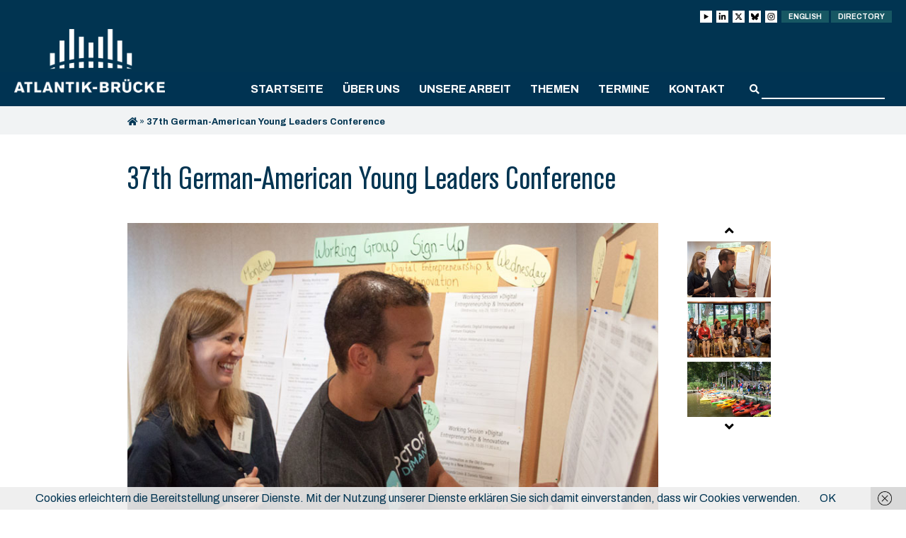

--- FILE ---
content_type: text/html; charset=UTF-8
request_url: https://www.atlantik-bruecke.org/gallery/37th-german-american-young-leaders-conference/
body_size: 13636
content:
<!DOCTYPE html>
<html lang="de-DE">
<head>
	<meta http-equiv="Content-Type" content="text/html; charset=UTF-8" />
	
	<meta name="viewport" content="width=device-width, initial-scale = 1.0, maximum-scale=1.0, user-scalable=no" />
	<link rel="stylesheet" href="https://www.atlantik-bruecke.org/wp-content/themes/diehingucker/style.css?26052025" type="text/css" media="all" />
	<link rel="alternate" type="application/rss+xml" title="Atlantik-Brücke e.V. RSS Feed" href="https://www.atlantik-bruecke.org/feed/" />
	<link rel="alternate" type="application/atom+xml" title="Atlantik-Brücke e.V. Atom Feed" href="https://www.atlantik-bruecke.org/feed/atom/" />
	<link rel="pingback" href="https://www.atlantik-bruecke.org/xmlrpc.php" />

		<link rel="shortcut icon" href="https://www.atlantik-bruecke.org/wp-content/uploads/favicon.png" />
	
	<meta name='robots' content='index, follow, max-image-preview:large, max-snippet:-1, max-video-preview:-1' />

	<!-- This site is optimized with the Yoast SEO plugin v26.8 - https://yoast.com/product/yoast-seo-wordpress/ -->
	<title>37th German-American Young Leaders Conference - Atlantik-Brücke e.V.</title>
	<link rel="canonical" href="https://www.atlantik-bruecke.org/gallery/37th-german-american-young-leaders-conference/" />
	<meta property="og:locale" content="de_DE" />
	<meta property="og:type" content="article" />
	<meta property="og:title" content="37th German-American Young Leaders Conference - Atlantik-Brücke e.V." />
	<meta property="og:url" content="https://www.atlantik-bruecke.org/gallery/37th-german-american-young-leaders-conference/" />
	<meta property="og:site_name" content="Atlantik-Brücke e.V." />
	<meta property="article:modified_time" content="2017-10-21T19:06:51+00:00" />
	<meta name="twitter:card" content="summary_large_image" />
	<script type="application/ld+json" class="yoast-schema-graph">{"@context":"https://schema.org","@graph":[{"@type":"WebPage","@id":"https://www.atlantik-bruecke.org/gallery/37th-german-american-young-leaders-conference/","url":"https://www.atlantik-bruecke.org/gallery/37th-german-american-young-leaders-conference/","name":"37th German-American Young Leaders Conference - Atlantik-Brücke e.V.","isPartOf":{"@id":"https://www.atlantik-bruecke.org/#website"},"datePublished":"2017-10-21T18:38:10+00:00","dateModified":"2017-10-21T19:06:51+00:00","breadcrumb":{"@id":"https://www.atlantik-bruecke.org/gallery/37th-german-american-young-leaders-conference/#breadcrumb"},"inLanguage":"de","potentialAction":[{"@type":"ReadAction","target":["https://www.atlantik-bruecke.org/gallery/37th-german-american-young-leaders-conference/"]}]},{"@type":"BreadcrumbList","@id":"https://www.atlantik-bruecke.org/gallery/37th-german-american-young-leaders-conference/#breadcrumb","itemListElement":[{"@type":"ListItem","position":1,"name":"","item":"https://www.atlantik-bruecke.org/"},{"@type":"ListItem","position":2,"name":"37th German-American Young Leaders Conference"}]},{"@type":"WebSite","@id":"https://www.atlantik-bruecke.org/#website","url":"https://www.atlantik-bruecke.org/","name":"Atlantik-Brücke e.V.","description":"","potentialAction":[{"@type":"SearchAction","target":{"@type":"EntryPoint","urlTemplate":"https://www.atlantik-bruecke.org/?s={search_term_string}"},"query-input":{"@type":"PropertyValueSpecification","valueRequired":true,"valueName":"search_term_string"}}],"inLanguage":"de"}]}</script>
	<!-- / Yoast SEO plugin. -->


<link rel='dns-prefetch' href='//fonts.googleapis.com' />
<style id='wp-img-auto-sizes-contain-inline-css' type='text/css'>
img:is([sizes=auto i],[sizes^="auto," i]){contain-intrinsic-size:3000px 1500px}
/*# sourceURL=wp-img-auto-sizes-contain-inline-css */
</style>
<style id='wp-block-library-inline-css' type='text/css'>
:root{--wp-block-synced-color:#7a00df;--wp-block-synced-color--rgb:122,0,223;--wp-bound-block-color:var(--wp-block-synced-color);--wp-editor-canvas-background:#ddd;--wp-admin-theme-color:#007cba;--wp-admin-theme-color--rgb:0,124,186;--wp-admin-theme-color-darker-10:#006ba1;--wp-admin-theme-color-darker-10--rgb:0,107,160.5;--wp-admin-theme-color-darker-20:#005a87;--wp-admin-theme-color-darker-20--rgb:0,90,135;--wp-admin-border-width-focus:2px}@media (min-resolution:192dpi){:root{--wp-admin-border-width-focus:1.5px}}.wp-element-button{cursor:pointer}:root .has-very-light-gray-background-color{background-color:#eee}:root .has-very-dark-gray-background-color{background-color:#313131}:root .has-very-light-gray-color{color:#eee}:root .has-very-dark-gray-color{color:#313131}:root .has-vivid-green-cyan-to-vivid-cyan-blue-gradient-background{background:linear-gradient(135deg,#00d084,#0693e3)}:root .has-purple-crush-gradient-background{background:linear-gradient(135deg,#34e2e4,#4721fb 50%,#ab1dfe)}:root .has-hazy-dawn-gradient-background{background:linear-gradient(135deg,#faaca8,#dad0ec)}:root .has-subdued-olive-gradient-background{background:linear-gradient(135deg,#fafae1,#67a671)}:root .has-atomic-cream-gradient-background{background:linear-gradient(135deg,#fdd79a,#004a59)}:root .has-nightshade-gradient-background{background:linear-gradient(135deg,#330968,#31cdcf)}:root .has-midnight-gradient-background{background:linear-gradient(135deg,#020381,#2874fc)}:root{--wp--preset--font-size--normal:16px;--wp--preset--font-size--huge:42px}.has-regular-font-size{font-size:1em}.has-larger-font-size{font-size:2.625em}.has-normal-font-size{font-size:var(--wp--preset--font-size--normal)}.has-huge-font-size{font-size:var(--wp--preset--font-size--huge)}.has-text-align-center{text-align:center}.has-text-align-left{text-align:left}.has-text-align-right{text-align:right}.has-fit-text{white-space:nowrap!important}#end-resizable-editor-section{display:none}.aligncenter{clear:both}.items-justified-left{justify-content:flex-start}.items-justified-center{justify-content:center}.items-justified-right{justify-content:flex-end}.items-justified-space-between{justify-content:space-between}.screen-reader-text{border:0;clip-path:inset(50%);height:1px;margin:-1px;overflow:hidden;padding:0;position:absolute;width:1px;word-wrap:normal!important}.screen-reader-text:focus{background-color:#ddd;clip-path:none;color:#444;display:block;font-size:1em;height:auto;left:5px;line-height:normal;padding:15px 23px 14px;text-decoration:none;top:5px;width:auto;z-index:100000}html :where(.has-border-color){border-style:solid}html :where([style*=border-top-color]){border-top-style:solid}html :where([style*=border-right-color]){border-right-style:solid}html :where([style*=border-bottom-color]){border-bottom-style:solid}html :where([style*=border-left-color]){border-left-style:solid}html :where([style*=border-width]){border-style:solid}html :where([style*=border-top-width]){border-top-style:solid}html :where([style*=border-right-width]){border-right-style:solid}html :where([style*=border-bottom-width]){border-bottom-style:solid}html :where([style*=border-left-width]){border-left-style:solid}html :where(img[class*=wp-image-]){height:auto;max-width:100%}:where(figure){margin:0 0 1em}html :where(.is-position-sticky){--wp-admin--admin-bar--position-offset:var(--wp-admin--admin-bar--height,0px)}@media screen and (max-width:600px){html :where(.is-position-sticky){--wp-admin--admin-bar--position-offset:0px}}
/*wp_block_styles_on_demand_placeholder:698027285a1e0*/
/*# sourceURL=wp-block-library-inline-css */
</style>
<style id='classic-theme-styles-inline-css' type='text/css'>
/*! This file is auto-generated */
.wp-block-button__link{color:#fff;background-color:#32373c;border-radius:9999px;box-shadow:none;text-decoration:none;padding:calc(.667em + 2px) calc(1.333em + 2px);font-size:1.125em}.wp-block-file__button{background:#32373c;color:#fff;text-decoration:none}
/*# sourceURL=/wp-includes/css/classic-themes.min.css */
</style>
<link rel='stylesheet' id='dashicons-css' href='https://www.atlantik-bruecke.org/wp-includes/css/dashicons.min.css?ver=fda4a1beb5d80f2d713a3f2eb3a27f11' type='text/css' media='all' />
<link rel='stylesheet' id='admin-bar-css' href='https://www.atlantik-bruecke.org/wp-includes/css/admin-bar.min.css?ver=fda4a1beb5d80f2d713a3f2eb3a27f11' type='text/css' media='all' />
<style id='admin-bar-inline-css' type='text/css'>

    /* Hide CanvasJS credits for P404 charts specifically */
    #p404RedirectChart .canvasjs-chart-credit {
        display: none !important;
    }
    
    #p404RedirectChart canvas {
        border-radius: 6px;
    }

    .p404-redirect-adminbar-weekly-title {
        font-weight: bold;
        font-size: 14px;
        color: #fff;
        margin-bottom: 6px;
    }

    #wpadminbar #wp-admin-bar-p404_free_top_button .ab-icon:before {
        content: "\f103";
        color: #dc3545;
        top: 3px;
    }
    
    #wp-admin-bar-p404_free_top_button .ab-item {
        min-width: 80px !important;
        padding: 0px !important;
    }
    
    /* Ensure proper positioning and z-index for P404 dropdown */
    .p404-redirect-adminbar-dropdown-wrap { 
        min-width: 0; 
        padding: 0;
        position: static !important;
    }
    
    #wpadminbar #wp-admin-bar-p404_free_top_button_dropdown {
        position: static !important;
    }
    
    #wpadminbar #wp-admin-bar-p404_free_top_button_dropdown .ab-item {
        padding: 0 !important;
        margin: 0 !important;
    }
    
    .p404-redirect-dropdown-container {
        min-width: 340px;
        padding: 18px 18px 12px 18px;
        background: #23282d !important;
        color: #fff;
        border-radius: 12px;
        box-shadow: 0 8px 32px rgba(0,0,0,0.25);
        margin-top: 10px;
        position: relative !important;
        z-index: 999999 !important;
        display: block !important;
        border: 1px solid #444;
    }
    
    /* Ensure P404 dropdown appears on hover */
    #wpadminbar #wp-admin-bar-p404_free_top_button .p404-redirect-dropdown-container { 
        display: none !important;
    }
    
    #wpadminbar #wp-admin-bar-p404_free_top_button:hover .p404-redirect-dropdown-container { 
        display: block !important;
    }
    
    #wpadminbar #wp-admin-bar-p404_free_top_button:hover #wp-admin-bar-p404_free_top_button_dropdown .p404-redirect-dropdown-container {
        display: block !important;
    }
    
    .p404-redirect-card {
        background: #2c3338;
        border-radius: 8px;
        padding: 18px 18px 12px 18px;
        box-shadow: 0 2px 8px rgba(0,0,0,0.07);
        display: flex;
        flex-direction: column;
        align-items: flex-start;
        border: 1px solid #444;
    }
    
    .p404-redirect-btn {
        display: inline-block;
        background: #dc3545;
        color: #fff !important;
        font-weight: bold;
        padding: 5px 22px;
        border-radius: 8px;
        text-decoration: none;
        font-size: 17px;
        transition: background 0.2s, box-shadow 0.2s;
        margin-top: 8px;
        box-shadow: 0 2px 8px rgba(220,53,69,0.15);
        text-align: center;
        line-height: 1.6;
    }
    
    .p404-redirect-btn:hover {
        background: #c82333;
        color: #fff !important;
        box-shadow: 0 4px 16px rgba(220,53,69,0.25);
    }
    
    /* Prevent conflicts with other admin bar dropdowns */
    #wpadminbar .ab-top-menu > li:hover > .ab-item,
    #wpadminbar .ab-top-menu > li.hover > .ab-item {
        z-index: auto;
    }
    
    #wpadminbar #wp-admin-bar-p404_free_top_button:hover > .ab-item {
        z-index: 999998 !important;
    }
    
/*# sourceURL=admin-bar-inline-css */
</style>
<link rel='stylesheet' id='contact-form-7-css' href='https://www.atlantik-bruecke.org/wp-content/plugins/contact-form-7/includes/css/styles.css?ver=6.1.4' type='text/css' media='all' />
<link rel='stylesheet' id='events-manager-css' href='https://www.atlantik-bruecke.org/wp-content/plugins/events-manager/includes/css/events-manager.min.css?ver=7.2.3.1' type='text/css' media='all' />
<style id='events-manager-inline-css' type='text/css'>
body .em { --font-family : inherit; --font-weight : inherit; --font-size : 1em; --line-height : inherit; }
/*# sourceURL=events-manager-inline-css */
</style>
<link rel='stylesheet' id='local-fonts-plugin-css-css' href='https://www.atlantik-bruecke.org/wp-content/plugins/local-font-plugin/assets/css/fonts.css?ver=fda4a1beb5d80f2d713a3f2eb3a27f11' type='text/css' media='all' />
<link rel='stylesheet' id='theme-my-login-css' href='https://www.atlantik-bruecke.org/wp-content/plugins/theme-my-login/assets/styles/theme-my-login.min.css?ver=7.1.14' type='text/css' media='all' />
<link rel='stylesheet' id='slick_css-css' href='https://www.atlantik-bruecke.org/wp-content/themes/diehingucker/css/slick.css?ver=1.0' type='text/css' media='all' />
<link rel='stylesheet' id='featherlight_css-css' href='https://www.atlantik-bruecke.org/wp-content/themes/diehingucker/css/lity.min.css?ver=1.0' type='text/css' media='all' />
<link rel='stylesheet' id='google_fonts-css' href='https://fonts.googleapis.com/css?family=Archivo+Narrow%3A400%2C400i%2C500%2C500i%2C600%2C600i%2C700%2C700i%7CArchivo%3A400%2C400i%2C500%2C500i%2C600%2C600i%2C700%2C700i%7CDroid+Serif%3A400%2C400i%2C700%2C700i&#038;ver=1.0' type='text/css' media='all' />
<link rel='stylesheet' id='dflip-style-css' href='https://www.atlantik-bruecke.org/wp-content/plugins/3d-flipbook-dflip-lite/assets/css/dflip.min.css?ver=2.4.20' type='text/css' media='all' />
<link rel='stylesheet' id='cf7cf-style-css' href='https://www.atlantik-bruecke.org/wp-content/plugins/cf7-conditional-fields/style.css?ver=2.6.7' type='text/css' media='all' />
<script type="text/javascript" src="https://www.atlantik-bruecke.org/wp-includes/js/jquery/jquery.min.js?ver=3.7.1" id="jquery-core-js"></script>
<script type="text/javascript" src="https://www.atlantik-bruecke.org/wp-includes/js/jquery/jquery-migrate.min.js?ver=3.4.1" id="jquery-migrate-js"></script>
<script type="text/javascript" src="https://www.atlantik-bruecke.org/wp-includes/js/jquery/ui/core.min.js?ver=1.13.3" id="jquery-ui-core-js"></script>
<script type="text/javascript" src="https://www.atlantik-bruecke.org/wp-includes/js/jquery/ui/mouse.min.js?ver=1.13.3" id="jquery-ui-mouse-js"></script>
<script type="text/javascript" src="https://www.atlantik-bruecke.org/wp-includes/js/jquery/ui/sortable.min.js?ver=1.13.3" id="jquery-ui-sortable-js"></script>
<script type="text/javascript" src="https://www.atlantik-bruecke.org/wp-includes/js/jquery/ui/datepicker.min.js?ver=1.13.3" id="jquery-ui-datepicker-js"></script>
<script type="text/javascript" id="jquery-ui-datepicker-js-after">
/* <![CDATA[ */
jQuery(function(jQuery){jQuery.datepicker.setDefaults({"closeText":"Schlie\u00dfen","currentText":"Heute","monthNames":["Januar","Februar","M\u00e4rz","April","Mai","Juni","Juli","August","September","Oktober","November","Dezember"],"monthNamesShort":["Jan.","Feb.","M\u00e4rz","Apr.","Mai","Juni","Juli","Aug.","Sep.","Okt.","Nov.","Dez."],"nextText":"Weiter","prevText":"Zur\u00fcck","dayNames":["Sonntag","Montag","Dienstag","Mittwoch","Donnerstag","Freitag","Samstag"],"dayNamesShort":["So.","Mo.","Di.","Mi.","Do.","Fr.","Sa."],"dayNamesMin":["S","M","D","M","D","F","S"],"dateFormat":"d. MM yy","firstDay":1,"isRTL":false});});
//# sourceURL=jquery-ui-datepicker-js-after
/* ]]> */
</script>
<script type="text/javascript" src="https://www.atlantik-bruecke.org/wp-includes/js/jquery/ui/resizable.min.js?ver=1.13.3" id="jquery-ui-resizable-js"></script>
<script type="text/javascript" src="https://www.atlantik-bruecke.org/wp-includes/js/jquery/ui/draggable.min.js?ver=1.13.3" id="jquery-ui-draggable-js"></script>
<script type="text/javascript" src="https://www.atlantik-bruecke.org/wp-includes/js/jquery/ui/controlgroup.min.js?ver=1.13.3" id="jquery-ui-controlgroup-js"></script>
<script type="text/javascript" src="https://www.atlantik-bruecke.org/wp-includes/js/jquery/ui/checkboxradio.min.js?ver=1.13.3" id="jquery-ui-checkboxradio-js"></script>
<script type="text/javascript" src="https://www.atlantik-bruecke.org/wp-includes/js/jquery/ui/button.min.js?ver=1.13.3" id="jquery-ui-button-js"></script>
<script type="text/javascript" src="https://www.atlantik-bruecke.org/wp-includes/js/jquery/ui/dialog.min.js?ver=1.13.3" id="jquery-ui-dialog-js"></script>
<script type="text/javascript" id="events-manager-js-extra">
/* <![CDATA[ */
var EM = {"ajaxurl":"https://www.atlantik-bruecke.org/wp-admin/admin-ajax.php","locationajaxurl":"https://www.atlantik-bruecke.org/wp-admin/admin-ajax.php?action=locations_search","firstDay":"1","locale":"de","dateFormat":"yy-mm-dd","ui_css":"https://www.atlantik-bruecke.org/wp-content/plugins/events-manager/includes/css/jquery-ui/build.min.css","show24hours":"1","is_ssl":"1","autocomplete_limit":"10","calendar":{"breakpoints":{"small":560,"medium":908,"large":false},"month_format":"M Y"},"phone":"","datepicker":{"format":"d.m.Y","locale":"de"},"search":{"breakpoints":{"small":650,"medium":850,"full":false}},"url":"https://www.atlantik-bruecke.org/wp-content/plugins/events-manager","assets":{"input.em-uploader":{"js":{"em-uploader":{"url":"https://www.atlantik-bruecke.org/wp-content/plugins/events-manager/includes/js/em-uploader.js?v=7.2.3.1","event":"em_uploader_ready"}}},".em-event-editor":{"js":{"event-editor":{"url":"https://www.atlantik-bruecke.org/wp-content/plugins/events-manager/includes/js/events-manager-event-editor.js?v=7.2.3.1","event":"em_event_editor_ready"}},"css":{"event-editor":"https://www.atlantik-bruecke.org/wp-content/plugins/events-manager/includes/css/events-manager-event-editor.min.css?v=7.2.3.1"}},".em-recurrence-sets, .em-timezone":{"js":{"luxon":{"url":"luxon/luxon.js?v=7.2.3.1","event":"em_luxon_ready"}}},".em-booking-form, #em-booking-form, .em-booking-recurring, .em-event-booking-form":{"js":{"em-bookings":{"url":"https://www.atlantik-bruecke.org/wp-content/plugins/events-manager/includes/js/bookingsform.js?v=7.2.3.1","event":"em_booking_form_js_loaded"}}},"#em-opt-archetypes":{"js":{"archetypes":"https://www.atlantik-bruecke.org/wp-content/plugins/events-manager/includes/js/admin-archetype-editor.js?v=7.2.3.1","archetypes_ms":"https://www.atlantik-bruecke.org/wp-content/plugins/events-manager/includes/js/admin-archetypes.js?v=7.2.3.1","qs":"qs/qs.js?v=7.2.3.1"}}},"cached":"","txt_search":"Suche","txt_searching":"Suche...","txt_loading":"Wird geladen\u00a0\u2026"};
//# sourceURL=events-manager-js-extra
/* ]]> */
</script>
<script type="text/javascript" src="https://www.atlantik-bruecke.org/wp-content/plugins/events-manager/includes/js/events-manager.js?ver=7.2.3.1" id="events-manager-js"></script>
<script type="text/javascript" src="https://www.atlantik-bruecke.org/wp-content/plugins/events-manager/includes/external/flatpickr/l10n/de.js?ver=7.2.3.1" id="em-flatpickr-localization-js"></script>
<link rel="icon" href="https://www.atlantik-bruecke.org/wp-content/uploads/favicon-500x500.png" sizes="32x32" />
<link rel="icon" href="https://www.atlantik-bruecke.org/wp-content/uploads/favicon-500x500.png" sizes="192x192" />
<link rel="apple-touch-icon" href="https://www.atlantik-bruecke.org/wp-content/uploads/favicon-500x500.png" />
<meta name="msapplication-TileImage" content="https://www.atlantik-bruecke.org/wp-content/uploads/favicon-500x500.png" />
		<style type="text/css" id="wp-custom-css">
			.responsive-table {
    display: table;
        border: 0 !important; /* Entfernt alle Rahmen der Tabelle */
        border-top: 0 !important; /* Spezifisch für oberen Rahmen */
    }
    .responsive-table, .responsive-table tr, .responsive-table td {
        border: 0 !important; /* Entfernt Rahmen von Tabelle, Zeilen und Zellen */
    }
.table-row {
    display: table-row;
}
@media screen and (max-width: 768px) {
    .responsive-table {
        display: block;
    }
    .table-row {
        display: flex;
        flex-direction: column;
    }
    .image-column, .text-column {
        width: 100% !important;
        display: block;
    }
    .image-column {
        order: -1;
    }
    .text-column {
        order: 0;
    }
    .image-column p img {
        max-width: 100%;
        height: auto;
    }
    .text-column p {
        font-size: 16px;
        line-height: 1.5;
        overflow-wrap: break-word;
        hyphens: auto;
    }
}

.columns.grid .column {
  padding: 0px!important;
  background: #f1f3f4!important;
}

.columns.grid .single-content {
  font-size: 16px!important;
  line-height: 24px!important;
}

.column.grid-item:hover {
  transform: scale(1) translateY(0)!important;
  box-shadow: 0 0 rgba(0, 0, 0, 0);
}

		</style>
			<!-- Piwik -->
<script type="text/javascript">
  var _paq = _paq || [];
  /* tracker methods like "setCustomDimension" should be called before "trackPageView" */
  _paq.push(['trackPageView']);
  _paq.push(['enableLinkTracking']);
  (function() {
    var u="//analytics.diehingucker.de/";
    _paq.push(['setTrackerUrl', u+'piwik.php']);
    _paq.push(['setSiteId', '1']);
    var d=document, g=d.createElement('script'), s=d.getElementsByTagName('script')[0];
    g.type='text/javascript'; g.async=true; g.defer=true; g.src=u+'piwik.js'; s.parentNode.insertBefore(g,s);
  })();
</script>
<!-- End Piwik Code -->
	<script>
		jQuery(function( $ ) {
			$("span.value").each(function(){
				var text = $(this).text();
				if (text.indexOf("@") >= 0) {
					$(this).html("<a class='download-link mailto' href='mailto:"+text+"'>"+text+"</a>");
				}
			});
		});
	</script>
</head>

<body class="wp-singular gallery-template-default single single-gallery postid-2491 wp-theme-diehingucker no-js chrome desktop unknown has-parallax">

	<div id="container">

		
		<div id="header" class="dark clearfix">
		<div id="top">
			<div class="wrap">
				<div class="header-top">
										<ul class="login-buttons">
						<li title="youtube">
							<a class="login-link login-link__social" href="https://www.youtube.com/@atlantik-bruecke" target="_blank">
								<svg id="Ebene_1" xmlns="http://www.w3.org/2000/svg" version="1.1" viewBox="0 0 448 512">
									<polygon points="94 429.2 94 82.8 394 256 94 429.2" fill="#000000" />
								</svg>
							</a>
						</li>
						<li title="linkedin">
							<a class="login-link login-link__social" href="https://www.linkedin.com/company/atlantik-bruecke/" target="_blank">
								<svg xmlns="http://www.w3.org/2000/svg" viewBox="0 0 448 512">
									<path d="M100.3 448H7.4V148.9h92.9zM53.8 108.1C24.1 108.1 0 83.5 0 53.8a53.8 53.8 0 0 1 107.6 0c0 29.7-24.1 54.3-53.8 54.3zM447.9 448h-92.7V302.4c0-34.7-.7-79.2-48.3-79.2-48.3 0-55.7 37.7-55.7 76.7V448h-92.8V148.9h89.1v40.8h1.3c12.4-23.5 42.7-48.3 87.9-48.3 94 0 111.3 61.9 111.3 142.3V448z" />
								</svg>
							</a>
						</li>
						<li title="X">
							<a class="login-link login-link__social" href="https://twitter.com/atlantikbruecke" target="_blank">
								<svg xmlns="http://www.w3.org/2000/svg" viewBox="0 0 512 512">
									<path d="M389.2 48h70.6L305.6 224.2 487 464H345L233.7 318.6 106.5 464H35.8L200.7 275.5 26.8 48H172.4L272.9 180.9 389.2 48zM364.4 421.8h39.1L151.1 88h-42L364.4 421.8z" />
								</svg>
							</a>
						</li>
						<li title="bsky">
							<a class="login-link login-link__social" href="https://bsky.app/profile/atlantikbruecke.bsky.social" target="_blank">
								<svg xmlns="http://www.w3.org/2000/svg" viewBox="0 0 17 17">
									<path d="M3.7,2c1.9,1.5,4,4.4,4.8,6v4.2c0-0.1,0,0-0.1,0.2c-0.4,1.2-2,5.8-5.6,2.1c-1.9-1.9-1-3.9,2.4-4.5c-2,0.3-4.2-0.2-4.8-2.4C0.3,7.1,0,3.3,0,2.7C0,0.1,2.3,0.9,3.7,2z M13.3,2c-1.9,1.5-4,4.4-4.8,6v4.2c0-0.1,0,0,0.1,0.2c0.4,1.2,2,5.8,5.6,2.1c1.9-1.9,1-3.9-2.4-4.5c2,0.3,4.2-0.2,4.8-2.4c0.2-0.6,0.5-4.5,0.5-5C17,0.1,14.7,0.9,13.3,2z" />
								</svg>
							</a>
						</li>
						<li title="instagram">
							<a class="login-link login-link__social" href="https://www.instagram.com/atlantik_bruecke/" target="_blank">
								<svg id="Ebene_1" xmlns="http://www.w3.org/2000/svg" version="1.1" viewBox="0 0 512 512">
									<path d="M160.7,27.5c-24.5,1.2-41.2,5.1-55.8,10.8-15.1,5.9-27.9,13.8-40.7,26.6-12.8,12.8-20.6,25.7-26.5,40.8-5.7,14.6-9.5,31.4-10.6,55.9-1.1,24.5-1.3,32.4-1.2,94.9.1,62.5.4,70.3,1.6,94.9,1.2,24.5,5.1,41.2,10.8,55.8,5.9,15.1,13.8,27.9,26.6,40.7,12.8,12.8,25.7,20.6,40.8,26.5,14.6,5.7,31.4,9.5,55.9,10.6,24.5,1.1,32.4,1.3,94.8,1.2,62.5-.1,70.3-.4,94.9-1.6,24.5-1.2,41.2-5.1,55.8-10.8,15.1-5.9,27.9-13.8,40.7-26.6,12.8-12.8,20.6-25.7,26.5-40.8,5.7-14.6,9.5-31.4,10.6-55.8,1.1-24.6,1.3-32.4,1.2-94.9-.1-62.5-.4-70.3-1.6-94.8-1.2-24.5-5.1-41.2-10.8-55.8-5.9-15.1-13.8-27.9-26.6-40.7-12.8-12.8-25.7-20.6-40.8-26.5-14.6-5.7-31.4-9.5-55.9-10.6-24.5-1.1-32.4-1.3-94.9-1.2-62.5.1-70.3.4-94.9,1.6M163.4,443.5c-22.4-1-34.6-4.7-42.7-7.8-10.8-4.2-18.4-9.1-26.5-17.2-8.1-8-13.1-15.7-17.3-26.4-3.2-8.1-6.9-20.3-8-42.7-1.1-24.3-1.4-31.5-1.5-93-.1-61.4.1-68.7,1.2-93,1-22.4,4.7-34.6,7.8-42.7,4.2-10.8,9.1-18.4,17.2-26.5,8-8.1,15.7-13.1,26.4-17.3,8.1-3.2,20.3-6.9,42.7-8,24.3-1.1,31.5-1.4,93-1.5,61.4-.1,68.7,0,93,1.2,22.4,1,34.6,4.7,42.7,7.8,10.8,4.2,18.4,9.1,26.5,17.2,8.1,8,13.1,15.7,17.3,26.4,3.2,8.1,6.9,20.3,8,42.7,1.2,24.3,1.4,31.5,1.5,93,.1,61.4-.1,68.7-1.2,93-1,22.4-4.7,34.6-7.8,42.7-4.2,10.7-9.1,18.4-17.2,26.5-8,8-15.7,13.1-26.4,17.3-8.1,3.2-20.3,6.9-42.7,8-24.3,1.1-31.5,1.4-93,1.5-61.4.1-68.7-.1-93-1.2M351,133c0,15.2,12.4,27.6,27.7,27.5,15.2,0,27.6-12.4,27.6-27.7,0-15.2-12.4-27.6-27.7-27.6-15.2,0-27.6,12.4-27.6,27.7M137.9,256.2c.1,65.3,53.1,118,118.4,117.9,65.2-.1,118.1-53.1,117.9-118.4-.1-65.2-53.1-118-118.4-117.9-65.2.1-118,53.1-117.9,118.4M179.3,256.1c0-42.4,34.2-76.8,76.6-76.8,42.4,0,76.8,34.2,76.8,76.5,0,42.4-34.2,76.8-76.6,76.8-42.3,0-76.8-34.2-76.8-76.6" />
								</svg>
							</a>
						</li>
						<li><a class="login-link" href="https://www.atlantik-bruecke.org/en/">English</a></li>
						<li><a class="login-link" href="https://directory.atlantik-bruecke.org/login" target="directory">Directory</a></li>
					</ul>
					<div id="logo">
						<a href="https://www.atlantik-bruecke.org">
															<img src="https://www.atlantik-bruecke.org/wp-content/uploads/atlantik_brueck_logo_light-1.png" class="light" alt="Atlantik-Brücke e.V." />
													</a>
					</div>
					<div id="mobile-toggle">
						<div class="lines"></div>
					</div>
				</div>
			</div>
			<div>
				<div class="wrap">
					<div id="main-navigation" class="menu-container"><ul id="menu-navigation-de" class="main-menu clearfix"><li id="menu-item-67041" class="menu-item menu-item-type-post_type menu-item-object-page menu-item-home menu-item-67041"><a href="https://www.atlantik-bruecke.org/">Startseite</a></li>
<li id="menu-item-67042" class="menu-item menu-item-type-custom menu-item-object-custom menu-item-has-children menu-item-67042"><a>Über uns</a>
<ul class="sub-menu">
	<li id="menu-item-72245" class="menu-item menu-item-type-post_type menu-item-object-page menu-item-72245"><a href="https://www.atlantik-bruecke.org/ueber-die-atlantik-bruecke/">Über die Atlantik-Brücke</a></li>
	<li id="menu-item-67044" class="menu-item menu-item-type-post_type menu-item-object-page menu-item-67044"><a href="https://www.atlantik-bruecke.org/gremien/">Gremien</a></li>
	<li id="menu-item-67045" class="menu-item menu-item-type-post_type menu-item-object-page menu-item-67045"><a href="https://www.atlantik-bruecke.org/geschaeftsstelle/">Geschäftsstelle</a></li>
	<li id="menu-item-67046" class="menu-item menu-item-type-post_type menu-item-object-page menu-item-67046"><a href="https://www.atlantik-bruecke.org/stiftung/">Stiftung Atlantik-Brücke</a></li>
	<li id="menu-item-67836" class="menu-item menu-item-type-taxonomy menu-item-object-category menu-item-67836"><a href="https://www.atlantik-bruecke.org/kategorie/blog/">Blog</a></li>
	<li id="menu-item-70847" class="menu-item menu-item-type-post_type menu-item-object-page menu-item-70847"><a href="https://www.atlantik-bruecke.org/jobs/">Jobs</a></li>
</ul>
</li>
<li id="menu-item-67047" class="menu-item menu-item-type-custom menu-item-object-custom menu-item-has-children menu-item-67047"><a>Unsere Arbeit</a>
<ul class="sub-menu">
	<li id="menu-item-67048" class="menu-item menu-item-type-custom menu-item-object-custom menu-item-has-children menu-item-67048"><a>Veranstaltungen</a>
	<ul class="sub-menu">
		<li id="menu-item-67049" class="menu-item menu-item-type-post_type menu-item-object-page menu-item-67049"><a href="https://www.atlantik-bruecke.org/veranstaltungen/konferenzen/">Konferenzen</a></li>
		<li id="menu-item-67050" class="menu-item menu-item-type-post_type menu-item-object-page menu-item-67050"><a href="https://www.atlantik-bruecke.org/veranstaltungen/mitgliederreise-usa/">Mitgliederreisen</a></li>
		<li id="menu-item-73708" class="menu-item menu-item-type-post_type menu-item-object-page menu-item-73708"><a href="https://www.atlantik-bruecke.org/veranstaltungen/europa-initiative-2/">One Transatlantic Europe</a></li>
		<li id="menu-item-67052" class="menu-item menu-item-type-post_type menu-item-object-page menu-item-67052"><a href="https://www.atlantik-bruecke.org/veranstaltungen/female_network/">Female Network Atlantik-Brücke</a></li>
		<li id="menu-item-67053" class="menu-item menu-item-type-post_type menu-item-object-page menu-item-67053"><a href="https://www.atlantik-bruecke.org/veranstaltungen/regionalgruppen/">Regionalgruppen</a></li>
		<li id="menu-item-67054" class="menu-item menu-item-type-post_type menu-item-object-page menu-item-67054"><a href="https://www.atlantik-bruecke.org/veranstaltungen/eric-m-warburg-preis/">Eric-M.-Warburg-Preis</a></li>
		<li id="menu-item-67055" class="menu-item menu-item-type-post_type menu-item-object-page menu-item-67055"><a href="https://www.atlantik-bruecke.org/veranstaltungen/saceur-gespraeche/">SACEUR-Gespräche</a></li>
	</ul>
</li>
	<li id="menu-item-67057" class="menu-item menu-item-type-custom menu-item-object-custom menu-item-has-children menu-item-67057"><a>Programme</a>
	<ul class="sub-menu">
		<li id="menu-item-67074" class="menu-item menu-item-type-post_type menu-item-object-page menu-item-67074"><a href="https://www.atlantik-bruecke.org/programme/young_leaders_program/">Young Leaders Program</a></li>
		<li id="menu-item-67079" class="menu-item menu-item-type-post_type menu-item-object-page menu-item-67079"><a href="https://www.atlantik-bruecke.org/programme/new-bridge-program/">New Bridge Program</a></li>
		<li id="menu-item-67060" class="menu-item menu-item-type-post_type menu-item-object-page menu-item-67060"><a href="https://www.atlantik-bruecke.org/programme/young-atlantiks-program/">Young Atlantiks Program</a></li>
		<li id="menu-item-74478" class="menu-item menu-item-type-post_type menu-item-object-page menu-item-74478"><a href="https://www.atlantik-bruecke.org/programme/transatlantische-lehrerreise/">Transatlantische Lehrerreise</a></li>
	</ul>
</li>
	<li id="menu-item-67061" class="menu-item menu-item-type-custom menu-item-object-custom menu-item-has-children menu-item-67061"><a>Publikationen</a>
	<ul class="sub-menu">
		<li id="menu-item-67062" class="menu-item menu-item-type-post_type menu-item-object-page menu-item-67062"><a href="https://www.atlantik-bruecke.org/publikationen/jahresberichte/">Jahresberichte</a></li>
		<li id="menu-item-67063" class="menu-item menu-item-type-post_type menu-item-object-page menu-item-67063"><a href="https://www.atlantik-bruecke.org/publikationen/schriftenreihe/">Schriftenreihe</a></li>
	</ul>
</li>
	<li id="menu-item-67071" class="menu-item menu-item-type-taxonomy menu-item-object-category menu-item-67071"><a href="https://www.atlantik-bruecke.org/kategorie/pressemitteilungen/">Pressemitteilungen</a></li>
</ul>
</li>
<li id="menu-item-67065" class="menu-item menu-item-type-custom menu-item-object-custom menu-item-has-children menu-item-67065"><a>Themen</a>
<ul class="sub-menu">
	<li id="menu-item-67066" class="menu-item menu-item-type-taxonomy menu-item-object-category menu-item-67066"><a href="https://www.atlantik-bruecke.org/kategorie/aussen-und-sicherheitspolitik/">Außen- und Sicherheitspolitik</a></li>
	<li id="menu-item-67067" class="menu-item menu-item-type-taxonomy menu-item-object-category menu-item-67067"><a href="https://www.atlantik-bruecke.org/kategorie/wirtschaft-und-finanzen/">Wirtschaft und Finanzen</a></li>
	<li id="menu-item-67068" class="menu-item menu-item-type-taxonomy menu-item-object-category menu-item-67068"><a href="https://www.atlantik-bruecke.org/kategorie/digitalisierung/">Digitalisierung</a></li>
	<li id="menu-item-67069" class="menu-item menu-item-type-taxonomy menu-item-object-category menu-item-67069"><a href="https://www.atlantik-bruecke.org/kategorie/gesellschaft/">Gesellschaft</a></li>
	<li id="menu-item-67070" class="menu-item menu-item-type-taxonomy menu-item-object-category menu-item-67070"><a href="https://www.atlantik-bruecke.org/kategorie/klima-und-energie/">Klima und Energie</a></li>
</ul>
</li>
<li id="menu-item-67072" class="menu-item menu-item-type-post_type menu-item-object-page menu-item-67072"><a href="https://www.atlantik-bruecke.org/termine/">Termine</a></li>
<li id="menu-item-67073" class="menu-item menu-item-type-post_type menu-item-object-page menu-item-67073"><a href="https://www.atlantik-bruecke.org/kontakt/">Kontakt</a></li>
<li class="nav-search"><form method="get" id="searchform"   action="https://www.atlantik-bruecke.org/">
<button type="submit" class="button">
    <i class="fa fa-search" aria-hidden="true"></i>
</button>
<input type="text" value="" name="s" id="s" />
</form></li></ul></div>				</div>
			</div>
		</div>
	</div>
























	
		<div id="main" class="clearfix ">
<div class="wrapper">
						<div class="breadcrumb-element clearfix">
				<div class="element-inside clearfix">
					<span><span><a href="https://www.atlantik-bruecke.org/"><i class="fa fa-home" aria-hidden="true"></i></a></span> » <span class="breadcrumb_last" aria-current="page">37th German-American Young Leaders Conference</span></span>				</div>
			</div>
			
	<div id="elements" class="clearfix">
		<div class="element clearfix element-single-gallery">
			<div class="element-inside clearfix">

								<div class="element-content">
					<div class="meta">
						
					</div>
					<h1 class="title">37th German-American Young Leaders Conference</h1>
					<div class="gallery-slider clearfix"><div class="single-post-gallery clearfix"><div class="preview-big" data-slick='{}'><div class="single-image" data-copyright=""><img title="" src="https://www.atlantik-bruecke.org/wp-content/uploads/young-leaders-conference-2015_02.jpg"><div class="image-sub"><span class="caption"></span><span class="image-copyright caption">&copy; </span></div></div><div class="single-image" data-copyright=""><img title="" src="https://www.atlantik-bruecke.org/wp-content/uploads/young-leaders-conference-2015_03.jpg"><div class="image-sub"><span class="caption"></span><span class="image-copyright caption">&copy; </span></div></div><div class="single-image" data-copyright=""><img title="" src="https://www.atlantik-bruecke.org/wp-content/uploads/young-leaders-conference-2015_04.jpg"><div class="image-sub"><span class="caption"></span><span class="image-copyright caption">&copy; </span></div></div><div class="single-image" data-copyright=""><img title="" src="https://www.atlantik-bruecke.org/wp-content/uploads/young-leaders-conference-2015_06.jpg"><div class="image-sub"><span class="caption"></span><span class="image-copyright caption">&copy; </span></div></div><div class="single-image" data-copyright=""><img title="" src="https://www.atlantik-bruecke.org/wp-content/uploads/young-leaders-conference-2015_07.jpg"><div class="image-sub"><span class="caption"></span><span class="image-copyright caption">&copy; </span></div></div><div class="single-image" data-copyright=""><img title="" src="https://www.atlantik-bruecke.org/wp-content/uploads/young-leaders-conference-2015_08.jpg"><div class="image-sub"><span class="caption"></span><span class="image-copyright caption">&copy; </span></div></div><div class="single-image" data-copyright=""><img title="" src="https://www.atlantik-bruecke.org/wp-content/uploads/young-leaders-conference-2015_09.jpg"><div class="image-sub"><span class="caption"></span><span class="image-copyright caption">&copy; </span></div></div><div class="single-image" data-copyright=""><img title="" src="https://www.atlantik-bruecke.org/wp-content/uploads/young-leaders-conference-2015_10-1.jpg"><div class="image-sub"><span class="caption"></span><span class="image-copyright caption">&copy; </span></div></div><div class="single-image" data-copyright=""><img title="" src="https://www.atlantik-bruecke.org/wp-content/uploads/young-leaders-conference-2015_12.jpg"><div class="image-sub"><span class="caption"></span><span class="image-copyright caption">&copy; </span></div></div><div class="single-image" data-copyright=""><img title="" src="https://www.atlantik-bruecke.org/wp-content/uploads/young-leaders-conference-2015_13.jpg"><div class="image-sub"><span class="caption"></span><span class="image-copyright caption">&copy; </span></div></div><div class="single-image" data-copyright=""><img title="" src="https://www.atlantik-bruecke.org/wp-content/uploads/young-leaders-conference-2015_14.jpg"><div class="image-sub"><span class="caption"></span><span class="image-copyright caption">&copy; </span></div></div><div class="single-image" data-copyright=""><img title="" src="https://www.atlantik-bruecke.org/wp-content/uploads/young-leaders-conference-2015_15.jpg"><div class="image-sub"><span class="caption"></span><span class="image-copyright caption">&copy; </span></div></div><div class="single-image" data-copyright=""><img title="" src="https://www.atlantik-bruecke.org/wp-content/uploads/young-leaders-conference-2015_16.jpg"><div class="image-sub"><span class="caption"></span><span class="image-copyright caption">&copy; </span></div></div><div class="single-image" data-copyright=""><img title="" src="https://www.atlantik-bruecke.org/wp-content/uploads/young-leaders-conference-2015_17.jpg"><div class="image-sub"><span class="caption"></span><span class="image-copyright caption">&copy; </span></div></div><div class="single-image" data-copyright=""><img title="" src="https://www.atlantik-bruecke.org/wp-content/uploads/young-leaders-conference-2015_18.jpg"><div class="image-sub"><span class="caption"></span><span class="image-copyright caption">&copy; </span></div></div><div class="single-image" data-copyright=""><img title="" src="https://www.atlantik-bruecke.org/wp-content/uploads/young-leaders-conference-2015_19.jpg"><div class="image-sub"><span class="caption"></span><span class="image-copyright caption">&copy; </span></div></div><div class="single-image" data-copyright=""><img title="" src="https://www.atlantik-bruecke.org/wp-content/uploads/young-leaders-conference-2015_20.jpg"><div class="image-sub"><span class="caption"></span><span class="image-copyright caption">&copy; </span></div></div><div class="single-image" data-copyright=""><img title="" src="https://www.atlantik-bruecke.org/wp-content/uploads/young-leaders-conference-2015_21.jpg"><div class="image-sub"><span class="caption"></span><span class="image-copyright caption">&copy; </span></div></div><div class="single-image" data-copyright=""><img title="" src="https://www.atlantik-bruecke.org/wp-content/uploads/young-leaders-conference-2015_22.jpg"><div class="image-sub"><span class="caption"></span><span class="image-copyright caption">&copy; </span></div></div><div class="single-image" data-copyright=""><img title="" src="https://www.atlantik-bruecke.org/wp-content/uploads/young-leaders-conference-2015_23.jpg"><div class="image-sub"><span class="caption"></span><span class="image-copyright caption">&copy; </span></div></div><div class="single-image" data-copyright=""><img title="" src="https://www.atlantik-bruecke.org/wp-content/uploads/young-leaders-conference-2015_24.jpg"><div class="image-sub"><span class="caption"></span><span class="image-copyright caption">&copy; </span></div></div><div class="single-image" data-copyright=""><img title="" src="https://www.atlantik-bruecke.org/wp-content/uploads/young-leaders-conference-2015_25.jpg"><div class="image-sub"><span class="caption"></span><span class="image-copyright caption">&copy; </span></div></div><div class="single-image" data-copyright=""><img title="" src="https://www.atlantik-bruecke.org/wp-content/uploads/young-leaders-conference-2015_26.jpg"><div class="image-sub"><span class="caption"></span><span class="image-copyright caption">&copy; </span></div></div></div><div class="preview-nav"><div class="single-image"><img style="aspect-ratio: auto" src="https://www.atlantik-bruecke.org/wp-content/uploads/young-leaders-conference-2015_02.jpg"></div><div class="single-image"><img style="aspect-ratio: auto" src="https://www.atlantik-bruecke.org/wp-content/uploads/young-leaders-conference-2015_03.jpg"></div><div class="single-image"><img style="aspect-ratio: auto" src="https://www.atlantik-bruecke.org/wp-content/uploads/young-leaders-conference-2015_04.jpg"></div><div class="single-image"><img style="aspect-ratio: auto" src="https://www.atlantik-bruecke.org/wp-content/uploads/young-leaders-conference-2015_06.jpg"></div><div class="single-image"><img style="aspect-ratio: auto" src="https://www.atlantik-bruecke.org/wp-content/uploads/young-leaders-conference-2015_07.jpg"></div><div class="single-image"><img style="aspect-ratio: auto" src="https://www.atlantik-bruecke.org/wp-content/uploads/young-leaders-conference-2015_08.jpg"></div><div class="single-image"><img style="aspect-ratio: auto" src="https://www.atlantik-bruecke.org/wp-content/uploads/young-leaders-conference-2015_09.jpg"></div><div class="single-image"><img style="aspect-ratio: auto" src="https://www.atlantik-bruecke.org/wp-content/uploads/young-leaders-conference-2015_10-1.jpg"></div><div class="single-image"><img style="aspect-ratio: auto" src="https://www.atlantik-bruecke.org/wp-content/uploads/young-leaders-conference-2015_12.jpg"></div><div class="single-image"><img style="aspect-ratio: auto" src="https://www.atlantik-bruecke.org/wp-content/uploads/young-leaders-conference-2015_13.jpg"></div><div class="single-image"><img style="aspect-ratio: auto" src="https://www.atlantik-bruecke.org/wp-content/uploads/young-leaders-conference-2015_14.jpg"></div><div class="single-image"><img style="aspect-ratio: auto" src="https://www.atlantik-bruecke.org/wp-content/uploads/young-leaders-conference-2015_15.jpg"></div><div class="single-image"><img style="aspect-ratio: auto" src="https://www.atlantik-bruecke.org/wp-content/uploads/young-leaders-conference-2015_16.jpg"></div><div class="single-image"><img style="aspect-ratio: auto" src="https://www.atlantik-bruecke.org/wp-content/uploads/young-leaders-conference-2015_17.jpg"></div><div class="single-image"><img style="aspect-ratio: auto" src="https://www.atlantik-bruecke.org/wp-content/uploads/young-leaders-conference-2015_18.jpg"></div><div class="single-image"><img style="aspect-ratio: auto" src="https://www.atlantik-bruecke.org/wp-content/uploads/young-leaders-conference-2015_19.jpg"></div><div class="single-image"><img style="aspect-ratio: auto" src="https://www.atlantik-bruecke.org/wp-content/uploads/young-leaders-conference-2015_20.jpg"></div><div class="single-image"><img style="aspect-ratio: auto" src="https://www.atlantik-bruecke.org/wp-content/uploads/young-leaders-conference-2015_21.jpg"></div><div class="single-image"><img style="aspect-ratio: auto" src="https://www.atlantik-bruecke.org/wp-content/uploads/young-leaders-conference-2015_22.jpg"></div><div class="single-image"><img style="aspect-ratio: auto" src="https://www.atlantik-bruecke.org/wp-content/uploads/young-leaders-conference-2015_23.jpg"></div><div class="single-image"><img style="aspect-ratio: auto" src="https://www.atlantik-bruecke.org/wp-content/uploads/young-leaders-conference-2015_24.jpg"></div><div class="single-image"><img style="aspect-ratio: auto" src="https://www.atlantik-bruecke.org/wp-content/uploads/young-leaders-conference-2015_25.jpg"></div><div class="single-image"><img style="aspect-ratio: auto" src="https://www.atlantik-bruecke.org/wp-content/uploads/young-leaders-conference-2015_26.jpg"></div></div></div></div>				</div>
				
			</div>
		</div>
	</div>

</div">
</div>

<!-- <div id="newsletter-form">
	<div class="wrap">
		<div class="inside">
			<h3>Bleiben Sie auf dem Laufenden und abonnieren Sie unsere Newsletter RECAP & INSIGHTS.</h3>
			<div class="newsletter-form clearfix">
				<a href="#" class="button" data-popup="#newsletter-popup">Für die Newsletter anmelden</a>
				<div id="newsletter-popup">
					<h2>Newsletter Abonnement</h2>
<style id='mailster-form-default' type='text/css'>.mailster-embeded-form body{background:0;padding:0;margin:0}.mailster-embeded-form .mailster-form-body{padding:5px !important;margin:auto !important}.mailster-form-wrap{max-width:100%;max-height:95%;min-width:100px;-webkit-overflow-scrolling:touch}.mailster-form{margin-bottom:20px;position:relative}.mailster-form:before{content:'';position:absolute;display:block;height:100%;width:100%;z-index:1;background-repeat:no-repeat;background-position:center center;background-size:20px 20px;background-image:url('https://www.atlantik-bruecke.org/wp-content/plugins/mailster/assets/css/../img/loading.gif');visibility:hidden;opacity:0;transition:opacity .15s ease-in-out}.mailster-form.loading:before{opacity:1;visibility:visible}@media only screen and (-webkit-min-device-pixel-ratio:2),only screen and (min-resolution:192dpi){.mailster-form:before{background-image:url('https://www.atlantik-bruecke.org/wp-content/plugins/mailster/assets/css/../img/loading_2x.gif')}}.mailster-form:after,.mailster-form-fields:after{content:'.';visibility:hidden;display:block;height:0;clear:both}.mailster-form .mailster-form-fields{transition:all .15s ease-in-out}.mailster-form.completed .mailster-form-fields{height:0;min-height:0;opacity:0;overflow:hidden}.mailster-form,.mailster-form .input,.mailster-form .mailster-form-info{width:100%;box-sizing:border-box}.mailster-embeded-form .mailster-form{margin-bottom:3px}.mailster-form .mailster-wrapper{position:relative;margin-bottom:2px;transition:opacity .15s ease-in-out}.mailster-form.loading .mailster-wrapper{opacity:.2}.mailster-form textarea.input{resize:vertical;height:150px}.mailster-form li{list-style:none !important;margin-left:0;padding-left:0}span.mailster-required{font-size:120%;font-weight:700;color:#bf4d4d}.mailster-lists-wrapper ul{list-style:none;margin-left:0;padding-left:0}.mailster-lists-wrapper ul li{margin-left:0}.mailster-list-description{color:inherit;display:block;margin-left:25px;font-size:.8em}.mailster-form-info{height:0;border-radius:2px;padding:5px;margin-bottom:4px;color:#fff;padding:9px 16px;transition:all .2s;-webkit-transform:scale(0);-moz-transform:scale(0);-ms-transform:scale(0);transform:scale(0)}.mailster-form.loading .mailster-form-info{opacity:0}.mailster-form-info a{color:#fff}.mailster-form-info.success,.mailster-form-info.error{display:block;height:100%;-webkit-transform:scale(1);-moz-transform:scale(1);-ms-transform:scale(1);transform:scale(1)}.mailster-form .error input,.mailster-form .error select,.mailster-form .error textarea{outline:2px solid #bf4d4d;outline-offset:0}.mailster-form-info.error{background:#bf4d4d}.mailster-form-info.success{background-color:#6fbf4d;text-align:center}.mailster-form-info ul,.mailster-form .mailster-form-info p{margin:0;padding:0;max-width:initial}.mailster-form-info ul li{color:inherit;margin-left:0}.mailster-submit-wrapper{margin-top:6px}.mailster-form .submit-button{cursor:pointer}.mailster-form .submit-button:focus{outline:0}</style><style type="text/css" media="screen" class="mailster-custom-form-css">
.mailster-wrapper.mailster-firstname-wrapper, .mailster-wrapper.mailster-lastname-wrapper{width: 48%; float: left;}
.mailster-wrapper.mailster-firstname-wrapper{margin-right: 4%;}
.mailster-wrapper.mailster-_recaptcha-wrapper{float: right;}
</style>
<form action="https://www.atlantik-bruecke.org/mailster/subscribe" method="post" class="mailster-form mailster-form-submit mailster-ajax-form mailster-form-2" novalidate><input name="_action" type="hidden" value="subscribe">
<input name="_timestamp" type="hidden" value="1770006312">
<input name="_referer" type="hidden" value="https://www.atlantik-bruecke.org/gallery/37th-german-american-young-leaders-conference/">
<input name="_nonce" type="hidden" value="28b11e46fc">
<input name="formid" type="hidden" value="2">
<div class="mailster-form-fields">
<div class="mailster-wrapper mailster-anrede-wrapper"><label for="mailster-anrede-2">Anrede</label><select id="mailster-anrede-2" name="anrede" class="input mailster-anrede" aria-required="false" aria-label="Anrede"><option value="Herr" >Herr</option><option value="Frau" >Frau</option><option value="divers" >divers</option></select></div>
<div class="mailster-wrapper mailster-firstname-wrapper"><label for="mailster-firstname-2">Vorname</label><input id="mailster-firstname-2" name="firstname" type="text" value="" class="input mailster-firstname" aria-required="false" aria-label="Vorname"></div>
<div class="mailster-wrapper mailster-lastname-wrapper"><label for="mailster-lastname-2">Nachname</label><input id="mailster-lastname-2" name="lastname" type="text" value="" class="input mailster-lastname" aria-required="false" aria-label="Nachname"></div>
<div class="mailster-wrapper mailster-email-wrapper"><label for="mailster-email-2">E-Mail <span class="mailster-required">*</span></label><input id="mailster-email-2" name="email" type="email" value="" class="input mailster-email mailster-required" aria-required="true" aria-label="E-Mail" spellcheck="false"></div>
<div class="mailster-wrapper mailster-submit-wrapper form-submit"><input name="submit" type="submit" value="Newsletter Abonnieren!" class="submit-button button" aria-label="Newsletter Abonnieren!"></div>
</div>
</form>

<div class="nlnotice">Wir nehmen den Schutz Ihrer persönlichen Daten ernst und möchten einen Missbrauch Ihrer E-Mail-Adresse vermeiden. Ihre E-Mail-Adresse wird nur zum Versand des Newsletters verarbeitet. Nach dem Absenden Ihrer Anmeldung erhalten Sie eine automatisch generierte E-Mail, die einen Link zur Bestätigung der Newsletterbestellung enthält. Erst wenn Sie diese Seite aufrufen, wird die Bestellung wirksam. Sie können Ihre Einwilligung jederzeit zurückziehen und sich wieder vom Newsletter abmelden. Der Widerruf kann insbesondere durch Klick des Abbestelllinks in den zugesandten Nachrichten erfolgen.</div>
				</div>
			</div>
		</div>
	</div>
</div> -->

<div id="footer" class="clearfix">
	<div class="wrap">
		<div class="inside clearfix">
			<div class="columns columns-1 clearfix">
				<div class="column">
					<div id="footer-sub-navigation" class="menu-container"><ul id="menu-footer-de" class="footer-menu"><li id="menu-item-456" class="menu-item menu-item-type-post_type menu-item-object-page menu-item-456"><a href="https://www.atlantik-bruecke.org/faq/">FAQ</a></li>
<li id="menu-item-74709" class="menu-item menu-item-type-custom menu-item-object-custom menu-item-74709"><a href="https://campaigns.atlantik-bruecke.org/newsletter_recap_insights.jsp">Newsletter</a></li>
<li id="menu-item-21711" class="menu-item menu-item-type-post_type menu-item-object-page menu-item-21711"><a href="https://www.atlantik-bruecke.org/datenschutz/">Datenschutz</a></li>
<li id="menu-item-180" class="menu-item menu-item-type-post_type menu-item-object-page menu-item-180"><a href="https://www.atlantik-bruecke.org/impressum/">Impressum</a></li>
<li id="menu-item-74270" class="dynamic-login menu-item menu-item-type-custom menu-item-object-custom logged-out-link menu-item-74270"><a href="https://www.atlantik-bruecke.org/login/">Login</a></li>
</ul></div>				</div>
			</div>
		</div><!-- end footer inside-->
	</div><!-- end footer -->
</div><!-- end container -->
<script type="speculationrules">
{"prefetch":[{"source":"document","where":{"and":[{"href_matches":"/*"},{"not":{"href_matches":["/wp-*.php","/wp-admin/*","/wp-content/uploads/*","/wp-content/*","/wp-content/plugins/*","/wp-content/themes/diehingucker/*","/*\\?(.+)"]}},{"not":{"selector_matches":"a[rel~=\"nofollow\"]"}},{"not":{"selector_matches":".no-prefetch, .no-prefetch a"}}]},"eagerness":"conservative"}]}
</script>
		<script type="text/javascript">
			(function() {
				let targetObjectName = 'EM';
				if ( typeof window[targetObjectName] === 'object' && window[targetObjectName] !== null ) {
					Object.assign( window[targetObjectName], []);
				} else {
					console.warn( 'Could not merge extra data: window.' + targetObjectName + ' not found or not an object.' );
				}
			})();
		</script>
		<script type="text/javascript" src="https://www.atlantik-bruecke.org/wp-content/plugins/mailster/assets/js/form.min.js?ver=4.1.16" id="mailster-form-js"></script>
        <script data-cfasync="false">
            window.dFlipLocation = 'https://www.atlantik-bruecke.org/wp-content/plugins/3d-flipbook-dflip-lite/assets/';
            window.dFlipWPGlobal = {"text":{"toggleSound":"Ton ein-\/ausschalten","toggleThumbnails":"Vorschaubilder ein-\/ausschalten","toggleOutline":"Inhaltsverzeichnis\/Lesezeichen umschalten","previousPage":"Vorherige Seite","nextPage":"N\u00e4chste Seite","toggleFullscreen":"Auf Vollbildmodus wechseln","zoomIn":"Vergr\u00f6\u00dfern","zoomOut":"Verkleinern","toggleHelp":"Hilfe ein-\/ausschalten","singlePageMode":"Einzelseitenmodus","doublePageMode":"Doppelseitenmodus","downloadPDFFile":"PDF-Datei herunterladen","gotoFirstPage":"Zur ersten Seite gehen","gotoLastPage":"Zur letzten Seite gehen","share":"Teilen","mailSubject":"Sehen Sie sich bitte dieses Flipbook an!","mailBody":"Diese Website \u00f6ffnen {{url}}","loading":"DearFlip: l\u00e4dt... "},"viewerType":"flipbook","moreControls":"download,pageMode,startPage,endPage,sound","hideControls":"","scrollWheel":"false","backgroundColor":"#777","backgroundImage":"","height":"auto","paddingLeft":"20","paddingRight":"20","controlsPosition":"bottom","duration":800,"soundEnable":"true","enableDownload":"true","showSearchControl":"false","showPrintControl":"false","enableAnnotation":false,"enableAnalytics":"false","webgl":"true","hard":"none","maxTextureSize":"1600","rangeChunkSize":"524288","zoomRatio":1.5,"stiffness":3,"pageMode":"0","singlePageMode":"0","pageSize":"0","autoPlay":"false","autoPlayDuration":5000,"autoPlayStart":"false","linkTarget":"2","sharePrefix":"flipbook-"};
        </script>
      <script type="text/javascript" src="https://www.atlantik-bruecke.org/wp-includes/js/dist/hooks.min.js?ver=dd5603f07f9220ed27f1" id="wp-hooks-js"></script>
<script type="text/javascript" src="https://www.atlantik-bruecke.org/wp-includes/js/dist/i18n.min.js?ver=c26c3dc7bed366793375" id="wp-i18n-js"></script>
<script type="text/javascript" id="wp-i18n-js-after">
/* <![CDATA[ */
wp.i18n.setLocaleData( { 'text direction\u0004ltr': [ 'ltr' ] } );
//# sourceURL=wp-i18n-js-after
/* ]]> */
</script>
<script type="text/javascript" src="https://www.atlantik-bruecke.org/wp-content/plugins/contact-form-7/includes/swv/js/index.js?ver=6.1.4" id="swv-js"></script>
<script type="text/javascript" id="contact-form-7-js-translations">
/* <![CDATA[ */
( function( domain, translations ) {
	var localeData = translations.locale_data[ domain ] || translations.locale_data.messages;
	localeData[""].domain = domain;
	wp.i18n.setLocaleData( localeData, domain );
} )( "contact-form-7", {"translation-revision-date":"2025-10-26 03:25:04+0000","generator":"GlotPress\/4.0.3","domain":"messages","locale_data":{"messages":{"":{"domain":"messages","plural-forms":"nplurals=2; plural=n != 1;","lang":"de"},"This contact form is placed in the wrong place.":["Dieses Kontaktformular wurde an der falschen Stelle platziert."],"Error:":["Fehler:"]}},"comment":{"reference":"includes\/js\/index.js"}} );
//# sourceURL=contact-form-7-js-translations
/* ]]> */
</script>
<script type="text/javascript" id="contact-form-7-js-before">
/* <![CDATA[ */
var wpcf7 = {
    "api": {
        "root": "https:\/\/www.atlantik-bruecke.org\/wp-json\/",
        "namespace": "contact-form-7\/v1"
    }
};
//# sourceURL=contact-form-7-js-before
/* ]]> */
</script>
<script type="text/javascript" src="https://www.atlantik-bruecke.org/wp-content/plugins/contact-form-7/includes/js/index.js?ver=6.1.4" id="contact-form-7-js"></script>
<script type="text/javascript" id="theme-my-login-js-extra">
/* <![CDATA[ */
var themeMyLogin = {"action":"","errors":[]};
//# sourceURL=theme-my-login-js-extra
/* ]]> */
</script>
<script type="text/javascript" src="https://www.atlantik-bruecke.org/wp-content/plugins/theme-my-login/assets/scripts/theme-my-login.min.js?ver=7.1.14" id="theme-my-login-js"></script>
<script type="text/javascript" src="https://www.atlantik-bruecke.org/wp-content/plugins/wf-cookie-consent/js/cookiechoices.min.js?ver=fda4a1beb5d80f2d713a3f2eb3a27f11" id="wf-cookie-consent-cookiechoices-js"></script>
<script type="text/javascript" src="https://www.atlantik-bruecke.org/wp-content/themes/diehingucker/js/jquery.slick.js?ver=1.0" id="slick-js"></script>
<script type="text/javascript" src="https://www.atlantik-bruecke.org/wp-content/themes/diehingucker/js/jquery.lity.min.js?ver=1.0" id="featherlight_js-js"></script>
<script type="text/javascript" src="https://www.atlantik-bruecke.org/wp-includes/js/imagesloaded.min.js?ver=5.0.0" id="imagesloaded-js"></script>
<script type="text/javascript" src="https://www.atlantik-bruecke.org/wp-content/themes/diehingucker/js/jquery.viewportchecker.js?ver=1.0" id="viewportchecker-js"></script>
<script type="text/javascript" src="https://www.atlantik-bruecke.org/wp-content/themes/diehingucker/js/jquery.colourbrightness.js?ver=1.0" id="colourbrightness-js"></script>
<script type="text/javascript" src="https://www.atlantik-bruecke.org/wp-content/themes/diehingucker/js/jquery.unveil.js?ver=1.0" id="unveil-lazyload-js"></script>
<script type="text/javascript" src="https://www.atlantik-bruecke.org/wp-content/themes/diehingucker/js/jquery.sticky.js?ver=1.0" id="sticky-js"></script>
<script type="text/javascript" src="https://www.atlantik-bruecke.org/wp-content/themes/diehingucker/js/jquery.isotope.js?ver=1.0" id="isotope-js"></script>
<script type="text/javascript" src="https://www.atlantik-bruecke.org/wp-content/themes/diehingucker/js/jquery.parallax.js?ver=1.0" id="parallax-js"></script>
<script type="text/javascript" src="https://www.atlantik-bruecke.org/wp-content/themes/diehingucker/js/jquery.scrollto.js?ver=1.0" id="scrollto-js"></script>
<script type="text/javascript" src="https://www.atlantik-bruecke.org/wp-content/themes/diehingucker/js/script.js?0209&amp;ver=1.0" id="script-js"></script>
<script type="text/javascript" src="https://www.atlantik-bruecke.org/wp-content/plugins/3d-flipbook-dflip-lite/assets/js/dflip.min.js?ver=2.4.20" id="dflip-script-js"></script>
<script type="text/javascript" id="wpcf7cf-scripts-js-extra">
/* <![CDATA[ */
var wpcf7cf_global_settings = {"ajaxurl":"https://www.atlantik-bruecke.org/wp-admin/admin-ajax.php"};
//# sourceURL=wpcf7cf-scripts-js-extra
/* ]]> */
</script>
<script type="text/javascript" src="https://www.atlantik-bruecke.org/wp-content/plugins/cf7-conditional-fields/js/scripts.js?ver=2.6.7" id="wpcf7cf-scripts-js"></script>
<script type="text/javascript">
	window._wfCookieConsentSettings = {"wf_cookietext":"Cookies erleichtern die Bereitstellung unserer Dienste. Mit der Nutzung unserer Dienste erkl\u00e4ren Sie sich damit einverstanden, dass wir Cookies verwenden. ","wf_dismisstext":"OK","wf_linktext":"Weitere Informationen","wf_linkhref":null,"wf_position":"bottom","language":"de"};
</script>
<script src="https://kit.fontawesome.com/19eefd08f9.js" crossorigin="anonymous"></script>
</body>

</html>
